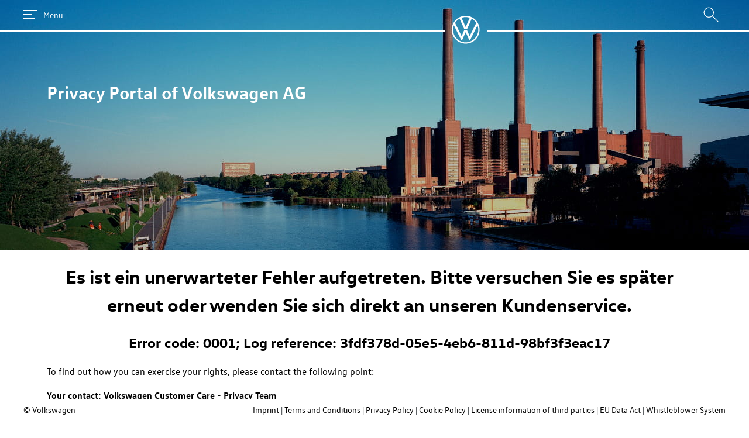

--- FILE ---
content_type: text/html;charset=UTF-8
request_url: https://datenschutz.volkswagen.de/dse/footer.license.policy.suppliers.url
body_size: 23021
content:
<!DOCTYPE html>
<html lang="de"
>












<head>
    <meta http-equiv="Content-Type" content="text/html; charset=UTF-8; X-Content-Type-Options=nosniff"/>
    <meta http-equiv="Content-Security-Policy"
          content="default-src 'self'; style-src 'self' 'unsafe-inline'; script-src 'self' 'unsafe-inline'; font-src 'self' 'unsafe-inline';">
    <meta charset="utf-8">
    <meta name="viewport" content="width=device-width, initial-scale=1">
    <meta http-equiv="X-UA-Compatible" content="IE=edge">
    <meta http-equiv="language" content="de">
    <meta name="app-language" content="de-DE">
    <link rel="apple-touch-icon" sizes="180x180" href="/apple-touch-icon.png">
    <link rel="icon" type="image/png" sizes="32x32" href="/favicon-32x32.png">
    <link rel="shortcut icon" href="/favicon.ico">
    <link rel="icon" type="image/png" sizes="16x16" href="/favicon-16x16.png">
    <link rel="mask-icon" href="/vw_bw.svg" color="#1d1f20">

    <title data-t="#{html.title.layout}">Volkswagen Datenschutz Portal</title>

    <link href="/css/jquery-ui.min.css" rel="stylesheet"/>
    <link href="/css/jquery-ui.structure.min.css" rel="stylesheet"/>
    <link href="/css/jquery-ui.theme.min.css" rel="stylesheet"/>
    <link href="/css/vwa-p.css" rel="stylesheet"/>
    <link href="/css/index.css" rel="stylesheet"/>
    <link href="/css/layout.css" rel="stylesheet"/>
    <link href="/css/bootstrap-grid.css" rel="stylesheet"/>
    <link href="/css/form.css" rel="stylesheet"/>
    <link href="/css/styles.css" rel="stylesheet"/>

    <script src="/js/lib/jquery-3.6.0.min.js"></script>
    <script src="/js/lib/jquery-ui.min.js"></script>
    <script src="/js/lib/babel-polyfill-7_6_0.min.js"></script>

    
</head>
<body
>


    <div class="ihdcc-root info-popup-section">
        <div class="noscript-notification">
            <div class="noscript-notification-wrap">
                <p>
                    <span data-t="#{noscript.joined}">Teile der Webseite können möglicherweise nicht richtig dargestellt werden. Dies könnte daran liegen, dass in Ihrem Browser Javascript deaktiviert wurde oder ihr Internetbrowser nicht mehr aktuell bzw. nicht kompatibel mit unserer Seite ist. Bitte aktivieren Sie Javascript oder versuchen die Seite mit einem anderen Internetbrowser aufzurufen <span class="ws-nowrap">z. B.</span> Chrome, Firefox oder Safari. Alternativ wenden Sie sich bitte mit Ihrem Anliegen an die <a href="/customers#contact-details">Volkswagen Kundenbetreuung - Team Datenschutz.</a> </span>
                    
                    <div class="ok-btn">
                        <button type="button" class="button button--primary" data-t="#{browser.button.text}">Verstanden</button>
                    </div>
                </p>
            </div>
        </div>
    </div>
    <div class="relativity-wrap">
        <header class="site-header clearfix" id="site-header">
            <div class="bg"></div>
            <div class="header-inner max-site-width">
                <div class="top">
                    <div class="max-site-width wrapping side-padding">
                        <button class="menu-button" id="menu-button">
                            <svg xmlns="http://www.w3.org/2000/svg" class="menu-burger-icon" viewBox="0 0 24 24" shape-rendering="crispEdges">
                                <path d="M0,20V18H20v2Zm0-7V11H14v2ZM0,6V4H24V6Z" fill="currentColor"></path>
                            </svg>
                            <span data-t="#{sidebar.open.button.title}">Menü</span>
                        </button>
                        
                        <div id="node-logo" class="logo-wrap">
                            <div class="logo-line"></div>
                            <div class="site-logo">
                                <a href="/">
                                    
    <svg version="1.1"
         xmlns="http://www.w3.org/2000/svg"
         viewBox="25 25 101 101"
         style="width: 72px; height: 48px;" xml:space="preserve">
        <g>
            <path style="fill: #FFFFFF;" id="vw-svg-path" d="M75,120.4c-24.9,0-45.3-20.5-45.3-45.4c0-5.6,1-10.9,2.9-15.9l26.5,53.3c0.3,0.7,0.8,1.3,1.6,1.3
                c0.8,0,1.3-0.6,1.6-1.3l12.2-27.3c0.1-0.3,0.3-0.6,0.6-0.6s0.4,0.3,0.6,0.6l12.2,27.3c0.3,0.7,0.8,1.3,1.6,1.3
                c0.8,0,1.3-0.6,1.6-1.3l26.5-53.3c1.9,5,2.9,10.3,2.9,15.9C120.3,99.9,99.9,120.4,75,120.4z M75,64.7c-0.3,0-0.4-0.3-0.6-0.6
                l-14.2-32c4.6-1.7,9.6-2.6,14.8-2.6c5.2,0,10.2,0.9,14.8,2.6l-14.2,32C75.4,64.5,75.3,64.7,75,64.7z M60.5,97.6
                c-0.3,0-0.4-0.3-0.6-0.6l-23-46.4c4.1-6.3,9.6-11.6,16.3-15.3l16.6,36.9C70,72.8,70.5,73,71,73h8c0.6,0,1-0.1,1.3-0.8l16.6-36.9
                c6.6,3.7,12.2,9,16.3,15.3L90,97c-0.1,0.3-0.3,0.6-0.6,0.6c-0.3,0-0.4-0.3-0.6-0.6l-8.7-19.8c-0.3-0.7-0.7-0.8-1.3-0.8h-8
                c-0.6,0-1,0.1-1.3,0.8L61.1,97C61,97.3,60.8,97.6,60.5,97.6z M75,125c27.7,0,50-22.3,50-50c0-27.7-22.3-50-50-50
                c-27.7,0-50,22.3-50,50C25,102.7,47.3,125,75,125z"></path>
        </g>
    </svg>

                                </a>
                            </div>
                            <div class="logo-line line-short" style="flex-grow: unset;"></div>
                        </div>
                        <span class="grow"></span>
                        <button id="site-search-btn">
                            <svg width="30" height="30" viewBox="0 0 24 24" version="1.1" xmlns="http://www.w3.org/2000/svg">
                                <path d="M22,22 L13.7,13.7 L22,22 Z M15.5,9 C15.6,12.5 12.9,15.4 9.4,15.5 C9.3,15.5 9.1,15.5 9,15.5 C5.4,15.5 2.5,12.6 2.5,9 C2.5,5.4 5.4,2.5 9,2.5 C12.6,2.5 15.5,5.4 15.5,9 C15.5,9 15.5,9 15.5,9 Z" stroke="currentColor" stroke-width="1" fill="none" fill-rule="evenodd"/>
                            </svg>
                        </button>
                        <div class="language-switch">

                            
                                

                                
                            
                        </div>
                    </div>

                </div>
                <div class="side-padding">
                    <div class="headings">
                        <div class="site-heading heading heading-normal" data-t="#{index.label.block000}">Datenschutz Portal der <span class="ws-nowrap">Volkswagen AG</span></div>
                        <div class="page-heading heading heading-small">

        

        

        

        

        

        

        

        

        

        

        

        

        

        

        

        

        

        

    <span></span></div>
                    </div>
                </div>
            </div>
        </header>

        

        <main id="main" class="ihdcc-root max-site-width">
            <!-- Template container -->
            <div class="wrap">
                <div class="side-padding">
                    <!-- Content -->
                    <body>
<p hidden>error page</p>
<div class="form-part-two">
	<div class="grid-cell--12 text-align-header">
		<div>
			<div>
				<h1 class="title">Es ist ein unerwarteter Fehler aufgetreten. Bitte versuchen Sie es später erneut oder wenden Sie sich direkt an unseren Kundenservice.</h1>
				<h2 class="title">Error code: 0001; Log reference: 0c3c1dd8-58ad-4b7d-94b6-73cba147c05d</h2>
			</div>
		</div>
	</div>
</div>

<div class="block-center">
	<div class="text-max text-left">
		<div>
			<p data-t="#{title.error.working.text2}">Um zu erfahren wie Sie Ihre Rechte wahrnehmen können, wenden Sie sich bitte an folgende Kontaktstelle:</p>
			<p class="grid grid-cell--12 contact-layout-not-last contact-layout label-bold" data-t="#{title.error.working.text3}">Ihr Ansprechpartner: Volkswagen Kundenbetreuung - Team Datenschutz</p>
			<p class="grid grid-cell--12 contact-layout-not-last contact-layout" data-t="#{title.error.working.text4}"><span class="ws-nowrap">Volkswagen AG</span></p>
			<p class="grid grid-cell--12 contact-layout-not-last contact-layout" data-t="#{title.error.working.text5}">Berliner Ring 2</p>
			<p class="grid grid-cell--12 contact-layout-not-last contact-layout" data-t="#{title.error.working.text6}">38440 Wolfsburg</p>
			<p class="grid grid-cell--12 contact-layout-not-last contact-layout" data-t="#{title.error.working.text10}"></p>
			<p class="grid grid-cell--12 contact-layout-not-last contact-layout" data-t="#{title.error.working.text7}">Tel.: +49 (0) 5361-9-15010</p>
			<p class="grid grid-cell--12 contact-layout-not-last contact-layout" data-t="#{title.error.working.text72}">+49 (0) 800-8932836724889 (0800-VWDATENSCHUTZ)</p>
			<p class="grid grid-cell--12 contact-layout-not-last contact-layout" data-t="#{title.error.working.text73}">Tel. int.: 00800-8932836724889 (00800-VWDATENSCHUTZ)</p>
			<p class="grid grid-cell--12 contact-layout">
				<span data-t="#{global.email.colon}">E-Mail:</span>
				<a class="diagram-link" data-t="#{title.error.working.text9}" href="mailto:info-datenschutz@volkswagen.de">info-datenschutz@volkswagen.de</a>
			</p>
		</div>
	</div>
</div>
</body>
                </div>
            </div>
        </main>

    </div>


    <div class="ihdcc-root">
        <!-- Footer -->
        <div class="site-footer" id="site-footer">
            
                <div class="max-site-width">
                    <div class=" side-padding footer-font footer-flex">
                        <div class="copyright-text">
                            <label>© Volkswagen </label>
                            <label></label>
                        </div>
                        <div class="legals">
                            <p class="legal-element">
                                <a class="inline-link legal-url-first footer-link footer-font"
                                   href="/imprint"
                                   data-t="#{footer.legal}">Impressum</a>
                            </p>
                            <p class="legal-element">
                                <a class="inline-link footer-link footer-font" href="/legal/terms-of-use"
                                   data-t="#{footer.termsOfUse}">Nutzungsbedingungen</a>
                            </p>
                            <p class="legal-element">
                                <a class="inline-link footer-link footer-font"
                                   href="/legal/data-protection"
                                   data-t="#{footer.dataProtection}">Datenschutzerklärung</a>
                            </p>
                            <p class="legal-element">
                                <a class="inline-link footer-link footer-font" href="/legal/cookie-policy"
                                   data-t="#{footer.cookiePolicy}">Cookie-Richtlinie</a>
                            </p>
                            <p class="legal-element">
                                <a class="inline-link footer-link footer-font"
                                   href="/legal/license-information"
                                   data-t="#{footer.license}">Lizenzhinweise Dritter</a>
                            </p>
                            <!--new link-->
                            <p class="legal-element">
                                <a class="inline-link footer-link footer-font"
                                   href="https://www.volkswagen.de/de/mehr/rechtliches/eu-data-act.html" id="special-link"
                                   data-t="#{eudataact.footer}">EU Data Act</a>
                            </p>
                            
                            <p class="legal-element">
                                <a class="inline-link footer-link footer-font"
                                   href="https://www.volkswagen-group.com/de/unser-hinweisgebersystem-16041"
                                   data-t="#{whistleblowersystem.footer}">﻿Hinweisgebersystem</a>
                            </p>
                        </div>
                    </div>
                </div>
            
            
        </div>

    </div>

    <aside id="sidebar">
        <div class="close-sidebar-wrap">
            <button class="close-sidebar-button" id="close-sidebar">
                <svg viewBox="0 0 24 24" fill="currentColor" role="img" class="menu-cross-icon">
                    <path d="M20.956 3.985l-.942-.941L12 11.059 3.985 3.044l-.941.941L11.059 12l-8.015 8.015.941.941L12 12.941l8.014 8.015.942-.941L12.941 12z"></path>
                </svg>
                <span data-t="#{sidebar.close.button.title}">Menü schließen</span>
            </button>
        </div>
        <div class="sidebar-menu-wrap">
            <ul class="sidebar-menu">
                <!-- Webform -->
                

                <!-- Customer and Interested parties -->
                

                <!-- Large customer -->
                

                <!-- Suppliers -->
                

                <!-- Employees -->
                

                

                

                


                

                

                

                
            </ul>
        </div>

        
            <div class="side-padding footer-font sidebar-footer footer-flex">
                <div class="grid-cell--12 grid-cell--from-l--3 grid-cell--from-m--3 grid-cell--from-xl-3">
                    <div class="copyright-text">
                        <label>© Volkswagen </label>
                        <label></label>
                    </div>
                </div>
                <div class="legals grid-cell--12 grid-cell--from-m--9 grid-cell--from-l--9 grid-cell--from-xl-9">
                    <p class="legal-element sidebar-legal-element">
                        <a class="inline-link legal-url-first sidebar-footer-link footer-font"
                           href="/imprint"
                           data-t="#{footer.legal}">Impressum</a>
                    </p>
                    <p class="legal-element sidebar-legal-element">
                        <a class="inline-link sidebar-footer-link footer-font" href="/legal/terms-of-use"
                           data-t="#{footer.termsOfUse}">Nutzungsbedingungen</a>
                    </p>
                    <p class="legal-element sidebar-legal-element">
                        <a class="inline-link sidebar-footer-link footer-font"
                           href="/legal/data-protection"
                           data-t="#{footer.dataProtection}">Datenschutzerklärung</a>
                    </p>
                    <p class="legal-element sidebar-legal-element">
                        <a class="inline-link sidebar-footer-link footer-font" href="/legal/cookie-policy"
                           data-t="#{footer.cookiePolicy}">Cookie-Richtlinie</a>
                    </p>
                    <p class="legal-element sidebar-legal-element">
                        <a class="inline-link sidebar-footer-link footer-font"
                           href="/legal/license-information"
                           data-t="#{footer.license}">Lizenzhinweise Dritter</a>
                    </p>
                    <p class="legal-element sidebar-legal-element">
                        <a class="inline-link sidebar-footer-link footer-font"
                           href="https://www.volkswagen-group.com/de/unser-hinweisgebersystem-16041"
                           data-t="#{whistleblowersystem.footer}">﻿Hinweisgebersystem</a>
                    </p>
                </div>
            </div>
        
        

    </aside>
    <div class="sidebar-outer-area"></div>

    <div id="external-link-layer" class="external-link-layer" style="display: none;"></div>
    <div id="external-link-box" style="display: none;" data-whitelist="vwid.vwgroup.io,volkswagen-carnet.com,vwgroupsupply.com,vwgroup.io,identity.vwgroup.io,volkswagen-group.com,myserveprod.service-now.com,iserve.vw.vwg,identity-sandbox.vwgroup.io,iserve.volkswagen.de">
        <div class="ihdcc-root">
            <div class="external-link-box-position">
                <div class="side-padding">
                    <div class="external-link-box-layout grid-cell--12 offset-cell--from-m-1 grid-cell--from-m-10 offset-cell--from-m-1">
                        <div class="side-padding external-link-box-color">
                            <div class="external-link-box-text-color grid-cell--12 offset-cell--from-m-1 grid-cell--from-m-10 offset-cell--from-m-1">
                                <h3 class="external-link-box-header" data-t="#{external.link.header}">Wichtiger Hinweis</h3>
                                <button class="external-link-exit-button action-icon disclaimer-with-layer-lightbox-button lightbox-button"
                                        type="button" onclick="closeExternalLinkLayer()">
                                    <div class="action-icon__layout-container">
                                        <div class="icon icon--size-small-to-medium icon--background-black icon--background-circle icon--icon-white icon--icon-name-close-small action-icon__icon">
                                            <svg class="icon-document" focusable="false" xmlns="http://www.w3.org/2000/svg"
                                                 viewBox="0 0 40 40"
                                                 width="100%" height="100%">
                                                <path id="icon-path"
                                                      d="M29.8 26.9l-6.7-6.8 6.6-7c.3-.3.2-.8 0-1.1L28 10.3c-.3-.3-.8-.3-1.1 0L20 17.1l-6.9-6.7c-.3-.3-.8-.3-1.1 0L10.3 12c-.3.3-.3.8 0 1.1l6.6 7-6.7 6.8c-.3.3-.3.8 0 1.1l1.7 1.7c.3.3.8.3 1.1 0l7-6.6 7 6.6c.3.3.8.2 1.1 0l1.7-1.7c.3-.3.3-.8 0-1.1z"></path>
                                            </svg>
                                        </div>
                                    </div>
                                </button>
                            </div>
                        </div>
                        <div class="side-padding external-link-box-border"></div>
                        <div class="side-padding external-link-box-content">
                            <div class="external-link-box-body-text grid-cell--12 offset-cell--from-m-1 grid-cell--from-m-10 offset-cell--from-m-1">
                                <p data-t="#{external.link.body.text}">Wenn Sie auf diesen Link klicken, verlassen Sie die Seite der <span class="ws-nowrap">Volkswagen AG</span>. Die <span class="ws-nowrap">Volkswagen AG</span> macht sich die durch den Link erreichbaren Seiten Dritter nicht zu eigen und ist für deren Inhalte nicht verantwortlich. Volkswagen hat keinen Einfluss darauf, welche Daten auf dieser Seite von Ihnen erhoben, gespeichert oder verarbeitet werden. Nähere Informationen können Sie hierzu in der Datenschutzerklärung des Anbieters der externen Webseite finden.</p>
                            </div>
                            <div class="external-link-box-body-button grid-cell--12 offset-cell--from-m-1 grid-cell--from-m-10 offset-cell--from-m-1">
                                <button id="external-link-button" class="external-link-button button button--primary"
                                        type="button" data-t="#{external.link.button.text}">Weiter zur externen Webseite</button>
                            </div>
                        </div>
                    </div>
                </div>
            </div>
        </div>
    </div>
    <script type="text/javascript">
        var SEARCH_TPL = "<div id='search-box'>";
        SEARCH_TPL += "<form spellcheck='false' autocomplete='on' class='search-form'>";
        SEARCH_TPL += "<div class='query-wrap'>";
        SEARCH_TPL += "<input type='text' autocomplete='on' name='query' id='query' required minlength='3' placeholder='" + String("Wie k\u00F6nnen wir helfen?") + "'/>";
        SEARCH_TPL += "<button class='submit' type='submit'><svg width='24' height='24' viewBox='0 0 24 24'><path d='M22,22 L13.7,13.7 L22,22 Z M15.5,9 C15.6,12.5 12.9,15.4 9.4,15.5 C9.3,15.5 9.1,15.5 9,15.5 C5.4,15.5 2.5,12.6 2.5,9 C2.5,5.4 5.4,2.5 9,2.5 C12.6,2.5 15.5,5.4 15.5,9 C15.5,9 15.5,9 15.5,9 Z' stroke='currentColor' stroke-width='1' fill='none'></path></svg></button>";
        SEARCH_TPL += "<button class='reset hidden' type='reset'><svg width='24' height='24' viewBox='0 0 24 24' fill='currentColor' role='img'><path d='M20.956 3.985l-.942-.941L12 11.059 3.985 3.044l-.941.941L11.059 12l-8.015 8.015.941.941L12 12.941l8.014 8.015.942-.941L12.941 12z'></path></svg></button>";
        SEARCH_TPL += "</div>";
        SEARCH_TPL += "<div id='container'></div>";
        SEARCH_TPL += "<div class='output'>";
        SEARCH_TPL += "</div>";
        SEARCH_TPL += "<button type='button' class='close-search'>";
        SEARCH_TPL += "<svg width='30' height='30' viewBox='0 0 24 24' fill='currentColor' role='img'><path d='M20.956 3.985l-.942-.941L12 11.059 3.985 3.044l-.941.941L11.059 12l-8.015 8.015.941.941L12 12.941l8.014 8.015.942-.941L12.941 12z'></path></svg>";
        SEARCH_TPL += "<span data-t='#{search.close}'>" + String("Suche schlie\u00DFen") +"</span>";
        SEARCH_TPL += "</button>";
        SEARCH_TPL += "</form>";
        SEARCH_TPL += "</div>";
    </script>

    <div class="scripts">
        <noscript>
            <link href="/css/noscript.css" rel="stylesheet"/>
        </noscript>
        <script type="text/javascript">
            var SEARCH_NO_RESULTS = "Keine Ergebnisse gefunden";
            var SEARCH_FOUND_RESULTS = "Gefundene Ergebnisse";
            var SEARCH_START_TEXT =    "Startseite";
            var selectedLanguage = "de";

            window.WEEKDAYS = {
                monday: "Montag",
                tuesday: "Dienstag",
                wednesday: "Mittwoch",
                thursday: "Donnerstag",
                friday: "Freitag",
                saturday: "Samstag",
                sunday: "Sonntag",
            };
            window.WEEKDAYS_SHORT = {
                monday: "Mo",
                tuesday: "Di",
                wednesday: "Mi",
                thursday: "Do",
                friday: "Fr",
                saturday: "Sa",
                sunday: "So",
            };
            window.MONTHS = {
                january: "Januar",
                february: "Februar",
                march: "M\u00E4rz",
                april: "April",
                may: "Mai",
                june: "Juni",
                july: "Juli",
                august: "August",
                september: "September",
                october: "Oktober",
                november: "November",
                december: "Dezember",
            };
        </script>

        <script src="/js/bundle/externalLinkLayer.min.js"></script>
        <script src="/js/bundle/sidebar.min.js"></script>
        <script src="/js/bundle/maxlength.min.js"></script>
        <script src="/js/bundle/scripts.min.js"></script>
        <script src="/js/bundle/search.min.js"></script>
    </div>
</body>
</html>


--- FILE ---
content_type: text/html;charset=UTF-8
request_url: https://datenschutz.volkswagen.de/dse/footer.license.policy.suppliers.url?lang=en-US%40posix
body_size: 22747
content:
<!DOCTYPE html>
<html lang="en"
>












<head>
    <meta http-equiv="Content-Type" content="text/html; charset=UTF-8; X-Content-Type-Options=nosniff"/>
    <meta http-equiv="Content-Security-Policy"
          content="default-src 'self'; style-src 'self' 'unsafe-inline'; script-src 'self' 'unsafe-inline'; font-src 'self' 'unsafe-inline';">
    <meta charset="utf-8">
    <meta name="viewport" content="width=device-width, initial-scale=1">
    <meta http-equiv="X-UA-Compatible" content="IE=edge">
    <meta http-equiv="language" content="en">
    <meta name="app-language" content="en-GB">
    <link rel="apple-touch-icon" sizes="180x180" href="/apple-touch-icon.png">
    <link rel="icon" type="image/png" sizes="32x32" href="/favicon-32x32.png">
    <link rel="shortcut icon" href="/favicon.ico">
    <link rel="icon" type="image/png" sizes="16x16" href="/favicon-16x16.png">
    <link rel="mask-icon" href="/vw_bw.svg" color="#1d1f20">

    <title data-t="#{html.title.layout}">Volkswagen Privacy Portal</title>

    <link href="/css/jquery-ui.min.css" rel="stylesheet"/>
    <link href="/css/jquery-ui.structure.min.css" rel="stylesheet"/>
    <link href="/css/jquery-ui.theme.min.css" rel="stylesheet"/>
    <link href="/css/vwa-p.css" rel="stylesheet"/>
    <link href="/css/index.css" rel="stylesheet"/>
    <link href="/css/layout.css" rel="stylesheet"/>
    <link href="/css/bootstrap-grid.css" rel="stylesheet"/>
    <link href="/css/form.css" rel="stylesheet"/>
    <link href="/css/styles.css" rel="stylesheet"/>

    <script src="/js/lib/jquery-3.6.0.min.js"></script>
    <script src="/js/lib/jquery-ui.min.js"></script>
    <script src="/js/lib/babel-polyfill-7_6_0.min.js"></script>

    
</head>
<body
>


    <div class="ihdcc-root info-popup-section">
        <div class="noscript-notification">
            <div class="noscript-notification-wrap">
                <p>
                    <span data-t="#{noscript.joined}">Parts of the website may not be displayed correctly. This could be because Javascript has been deactivated in your browser or your internet browser is no longer up-to-date or not compatible with our site. Please activate Javascript or try to access the page with another internet browser, e.g. Chrome, Firefox or Safari. Alternatively, please contact the <a href="/customers#contact-details">Volkswagen Customer Care - Privacy Team</a> with your request.</span>
                    
                    <div class="ok-btn">
                        <button type="button" class="button button--primary" data-t="#{browser.button.text}">Got it</button>
                    </div>
                </p>
            </div>
        </div>
    </div>
    <div class="relativity-wrap">
        <header class="site-header clearfix" id="site-header">
            <div class="bg"></div>
            <div class="header-inner max-site-width">
                <div class="top">
                    <div class="max-site-width wrapping side-padding">
                        <button class="menu-button" id="menu-button">
                            <svg xmlns="http://www.w3.org/2000/svg" class="menu-burger-icon" viewBox="0 0 24 24" shape-rendering="crispEdges">
                                <path d="M0,20V18H20v2Zm0-7V11H14v2ZM0,6V4H24V6Z" fill="currentColor"></path>
                            </svg>
                            <span data-t="#{sidebar.open.button.title}">Menu</span>
                        </button>
                        
                        <div id="node-logo" class="logo-wrap">
                            <div class="logo-line"></div>
                            <div class="site-logo">
                                <a href="/">
                                    
    <svg version="1.1"
         xmlns="http://www.w3.org/2000/svg"
         viewBox="25 25 101 101"
         style="width: 72px; height: 48px;" xml:space="preserve">
        <g>
            <path style="fill: #FFFFFF;" id="vw-svg-path" d="M75,120.4c-24.9,0-45.3-20.5-45.3-45.4c0-5.6,1-10.9,2.9-15.9l26.5,53.3c0.3,0.7,0.8,1.3,1.6,1.3
                c0.8,0,1.3-0.6,1.6-1.3l12.2-27.3c0.1-0.3,0.3-0.6,0.6-0.6s0.4,0.3,0.6,0.6l12.2,27.3c0.3,0.7,0.8,1.3,1.6,1.3
                c0.8,0,1.3-0.6,1.6-1.3l26.5-53.3c1.9,5,2.9,10.3,2.9,15.9C120.3,99.9,99.9,120.4,75,120.4z M75,64.7c-0.3,0-0.4-0.3-0.6-0.6
                l-14.2-32c4.6-1.7,9.6-2.6,14.8-2.6c5.2,0,10.2,0.9,14.8,2.6l-14.2,32C75.4,64.5,75.3,64.7,75,64.7z M60.5,97.6
                c-0.3,0-0.4-0.3-0.6-0.6l-23-46.4c4.1-6.3,9.6-11.6,16.3-15.3l16.6,36.9C70,72.8,70.5,73,71,73h8c0.6,0,1-0.1,1.3-0.8l16.6-36.9
                c6.6,3.7,12.2,9,16.3,15.3L90,97c-0.1,0.3-0.3,0.6-0.6,0.6c-0.3,0-0.4-0.3-0.6-0.6l-8.7-19.8c-0.3-0.7-0.7-0.8-1.3-0.8h-8
                c-0.6,0-1,0.1-1.3,0.8L61.1,97C61,97.3,60.8,97.6,60.5,97.6z M75,125c27.7,0,50-22.3,50-50c0-27.7-22.3-50-50-50
                c-27.7,0-50,22.3-50,50C25,102.7,47.3,125,75,125z"></path>
        </g>
    </svg>

                                </a>
                            </div>
                            <div class="logo-line line-short" style="flex-grow: unset;"></div>
                        </div>
                        <span class="grow"></span>
                        <button id="site-search-btn">
                            <svg width="30" height="30" viewBox="0 0 24 24" version="1.1" xmlns="http://www.w3.org/2000/svg">
                                <path d="M22,22 L13.7,13.7 L22,22 Z M15.5,9 C15.6,12.5 12.9,15.4 9.4,15.5 C9.3,15.5 9.1,15.5 9,15.5 C5.4,15.5 2.5,12.6 2.5,9 C2.5,5.4 5.4,2.5 9,2.5 C12.6,2.5 15.5,5.4 15.5,9 C15.5,9 15.5,9 15.5,9 Z" stroke="currentColor" stroke-width="1" fill="none" fill-rule="evenodd"/>
                            </svg>
                        </button>
                        <div class="language-switch">

                            
                                

                                
                            
                        </div>
                    </div>

                </div>
                <div class="side-padding">
                    <div class="headings">
                        <div class="site-heading heading heading-normal" data-t="#{index.label.block000}">Privacy Portal of <span class="ws-nowrap">Volkswagen AG</span></div>
                        <div class="page-heading heading heading-small">

        

        

        

        

        

        

        

        

        

        

        

        

        

        

        

        

        

        

    <span></span></div>
                    </div>
                </div>
            </div>
        </header>

        

        <main id="main" class="ihdcc-root max-site-width">
            <!-- Template container -->
            <div class="wrap">
                <div class="side-padding">
                    <!-- Content -->
                    <body>
<p hidden>error page</p>
<div class="form-part-two">
	<div class="grid-cell--12 text-align-header">
		<div>
			<div>
				<h1 class="title">Es ist ein unerwarteter Fehler aufgetreten. Bitte versuchen Sie es später erneut oder wenden Sie sich direkt an unseren Kundenservice.</h1>
				<h2 class="title">Error code: 0001; Log reference: 3fdf378d-05e5-4eb6-811d-98bf3f3eac17</h2>
			</div>
		</div>
	</div>
</div>

<div class="block-center">
	<div class="text-max text-left">
		<div>
			<p data-t="#{title.error.working.text2}">To find out how you can exercise your rights, please contact the following point:</p>
			<p class="grid grid-cell--12 contact-layout-not-last contact-layout label-bold" data-t="#{title.error.working.text3}">Your contact: Volkswagen Customer Care - Privacy Team</p>
			<p class="grid grid-cell--12 contact-layout-not-last contact-layout" data-t="#{title.error.working.text4}"><span class="ws-nowrap">Volkswagen AG</span></p>
			<p class="grid grid-cell--12 contact-layout-not-last contact-layout" data-t="#{title.error.working.text5}">Berliner Ring 2</p>
			<p class="grid grid-cell--12 contact-layout-not-last contact-layout" data-t="#{title.error.working.text6}">38440 Wolfsburg</p>
			<p class="grid grid-cell--12 contact-layout-not-last contact-layout" data-t="#{title.error.working.text10}">Germany</p>
			<p class="grid grid-cell--12 contact-layout-not-last contact-layout" data-t="#{title.error.working.text7}">Tel.: +49 (0) 5361-9-15010</p>
			<p class="grid grid-cell--12 contact-layout-not-last contact-layout" data-t="#{title.error.working.text72}">+49 (0) 800-8932836724889 (0800-VWDATENSCHUTZ)</p>
			<p class="grid grid-cell--12 contact-layout-not-last contact-layout" data-t="#{title.error.working.text73}">Tel. int.: 00800-8932836724889 (00800-VWDATENSCHUTZ)</p>
			<p class="grid grid-cell--12 contact-layout">
				<span data-t="#{global.email.colon}">e-mail:</span>
				<a class="diagram-link" data-t="#{title.error.working.text9}" href="mailto:privacy@volkswagen.de">privacy@volkswagen.de</a>
			</p>
		</div>
	</div>
</div>
</body>
                </div>
            </div>
        </main>

    </div>


    <div class="ihdcc-root">
        <!-- Footer -->
        <div class="site-footer" id="site-footer">
            
                <div class="max-site-width">
                    <div class=" side-padding footer-font footer-flex">
                        <div class="copyright-text">
                            <label>© Volkswagen </label>
                            <label></label>
                        </div>
                        <div class="legals">
                            <p class="legal-element">
                                <a class="inline-link legal-url-first footer-link footer-font"
                                   href="/imprint"
                                   data-t="#{footer.legal}">Imprint</a>
                            </p>
                            <p class="legal-element">
                                <a class="inline-link footer-link footer-font" href="/legal/terms-of-use"
                                   data-t="#{footer.termsOfUse}">Terms and Conditions</a>
                            </p>
                            <p class="legal-element">
                                <a class="inline-link footer-link footer-font"
                                   href="/legal/data-protection"
                                   data-t="#{footer.dataProtection}">Privacy Policy</a>
                            </p>
                            <p class="legal-element">
                                <a class="inline-link footer-link footer-font" href="/legal/cookie-policy"
                                   data-t="#{footer.cookiePolicy}">Cookie Policy</a>
                            </p>
                            <p class="legal-element">
                                <a class="inline-link footer-link footer-font"
                                   href="/legal/license-information"
                                   data-t="#{footer.license}">License information of third parties</a>
                            </p>
                            <!--new link-->
                            
                            <p class="legal-element">
                                <a class="inline-link footer-link footer-font"
                                   href="https://www.volkswagen.ie/en/eu-data-act.html"
                                   data-t="#{eudataact.footer}">EU Data Act</a>
                            </p>
                            <p class="legal-element">
                                <a class="inline-link footer-link footer-font"
                                   href="https://www.volkswagen-group.com/en/our-whistleblower-system-16041"
                                   data-t="#{whistleblowersystem.footer}">Whistleblower System</a>
                            </p>
                        </div>
                    </div>
                </div>
            
            
        </div>

    </div>

    <aside id="sidebar">
        <div class="close-sidebar-wrap">
            <button class="close-sidebar-button" id="close-sidebar">
                <svg viewBox="0 0 24 24" fill="currentColor" role="img" class="menu-cross-icon">
                    <path d="M20.956 3.985l-.942-.941L12 11.059 3.985 3.044l-.941.941L11.059 12l-8.015 8.015.941.941L12 12.941l8.014 8.015.942-.941L12.941 12z"></path>
                </svg>
                <span data-t="#{sidebar.close.button.title}">Close menu</span>
            </button>
        </div>
        <div class="sidebar-menu-wrap">
            <ul class="sidebar-menu">
                <!-- Webform -->
                

                <!-- Customer and Interested parties -->
                

                <!-- Large customer -->
                

                <!-- Suppliers -->
                

                <!-- Employees -->
                

                

                

                


                

                

                

                
            </ul>
        </div>

        
            <div class="side-padding footer-font sidebar-footer footer-flex">
                <div class="grid-cell--12 grid-cell--from-l--3 grid-cell--from-m--3 grid-cell--from-xl-3">
                    <div class="copyright-text">
                        <label>© Volkswagen </label>
                        <label></label>
                    </div>
                </div>
                <div class="legals grid-cell--12 grid-cell--from-m--9 grid-cell--from-l--9 grid-cell--from-xl-9">
                    <p class="legal-element sidebar-legal-element">
                        <a class="inline-link legal-url-first sidebar-footer-link footer-font"
                           href="/imprint"
                           data-t="#{footer.legal}">Imprint</a>
                    </p>
                    <p class="legal-element sidebar-legal-element">
                        <a class="inline-link sidebar-footer-link footer-font" href="/legal/terms-of-use"
                           data-t="#{footer.termsOfUse}">Terms and Conditions</a>
                    </p>
                    <p class="legal-element sidebar-legal-element">
                        <a class="inline-link sidebar-footer-link footer-font"
                           href="/legal/data-protection"
                           data-t="#{footer.dataProtection}">Privacy Policy</a>
                    </p>
                    <p class="legal-element sidebar-legal-element">
                        <a class="inline-link sidebar-footer-link footer-font" href="/legal/cookie-policy"
                           data-t="#{footer.cookiePolicy}">Cookie Policy</a>
                    </p>
                    <p class="legal-element sidebar-legal-element">
                        <a class="inline-link sidebar-footer-link footer-font"
                           href="/legal/license-information"
                           data-t="#{footer.license}">License information of third parties</a>
                    </p>
                    <p class="legal-element sidebar-legal-element">
                        <a class="inline-link sidebar-footer-link footer-font"
                           href="https://www.volkswagen-group.com/en/our-whistleblower-system-16041"
                           data-t="#{whistleblowersystem.footer}">Whistleblower System</a>
                    </p>
                </div>
            </div>
        
        

    </aside>
    <div class="sidebar-outer-area"></div>

    <div id="external-link-layer" class="external-link-layer" style="display: none;"></div>
    <div id="external-link-box" style="display: none;" data-whitelist="vwid.vwgroup.io,volkswagen-carnet.com,vwgroupsupply.com,vwgroup.io,identity.vwgroup.io,volkswagen-group.com,myserveprod.service-now.com,iserve.vw.vwg,identity-sandbox.vwgroup.io,iserve.volkswagen.de">
        <div class="ihdcc-root">
            <div class="external-link-box-position">
                <div class="side-padding">
                    <div class="external-link-box-layout grid-cell--12 offset-cell--from-m-1 grid-cell--from-m-10 offset-cell--from-m-1">
                        <div class="side-padding external-link-box-color">
                            <div class="external-link-box-text-color grid-cell--12 offset-cell--from-m-1 grid-cell--from-m-10 offset-cell--from-m-1">
                                <h3 class="external-link-box-header" data-t="#{external.link.header}">Please note</h3>
                                <button class="external-link-exit-button action-icon disclaimer-with-layer-lightbox-button lightbox-button"
                                        type="button" onclick="closeExternalLinkLayer()">
                                    <div class="action-icon__layout-container">
                                        <div class="icon icon--size-small-to-medium icon--background-black icon--background-circle icon--icon-white icon--icon-name-close-small action-icon__icon">
                                            <svg class="icon-document" focusable="false" xmlns="http://www.w3.org/2000/svg"
                                                 viewBox="0 0 40 40"
                                                 width="100%" height="100%">
                                                <path id="icon-path"
                                                      d="M29.8 26.9l-6.7-6.8 6.6-7c.3-.3.2-.8 0-1.1L28 10.3c-.3-.3-.8-.3-1.1 0L20 17.1l-6.9-6.7c-.3-.3-.8-.3-1.1 0L10.3 12c-.3.3-.3.8 0 1.1l6.6 7-6.7 6.8c-.3.3-.3.8 0 1.1l1.7 1.7c.3.3.8.3 1.1 0l7-6.6 7 6.6c.3.3.8.2 1.1 0l1.7-1.7c.3-.3.3-.8 0-1.1z"></path>
                                            </svg>
                                        </div>
                                    </div>
                                </button>
                            </div>
                        </div>
                        <div class="side-padding external-link-box-border"></div>
                        <div class="side-padding external-link-box-content">
                            <div class="external-link-box-body-text grid-cell--12 offset-cell--from-m-1 grid-cell--from-m-10 offset-cell--from-m-1">
                                <p data-t="#{external.link.body.text}">If you click on this link, you will leave the <span class="ws-nowrap">Volkswagen AG</span> website. <span class="ws-nowrap">Volkswagen AG</span> does not adopt the pages of third parties accessible via the link as its own and is not responsible for their content. Volkswagen has no influence on which data is collected, stored or processed by you on this site. You can find more detailed information on this in the privacy statement of the provider of the external website.</p>
                            </div>
                            <div class="external-link-box-body-button grid-cell--12 offset-cell--from-m-1 grid-cell--from-m-10 offset-cell--from-m-1">
                                <button id="external-link-button" class="external-link-button button button--primary"
                                        type="button" data-t="#{external.link.button.text}">Continue to external website</button>
                            </div>
                        </div>
                    </div>
                </div>
            </div>
        </div>
    </div>
    <script type="text/javascript">
        var SEARCH_TPL = "<div id='search-box'>";
        SEARCH_TPL += "<form spellcheck='false' autocomplete='on' class='search-form'>";
        SEARCH_TPL += "<div class='query-wrap'>";
        SEARCH_TPL += "<input type='text' autocomplete='on' name='query' id='query' required minlength='3' placeholder='" + String("How can we help?") + "'/>";
        SEARCH_TPL += "<button class='submit' type='submit'><svg width='24' height='24' viewBox='0 0 24 24'><path d='M22,22 L13.7,13.7 L22,22 Z M15.5,9 C15.6,12.5 12.9,15.4 9.4,15.5 C9.3,15.5 9.1,15.5 9,15.5 C5.4,15.5 2.5,12.6 2.5,9 C2.5,5.4 5.4,2.5 9,2.5 C12.6,2.5 15.5,5.4 15.5,9 C15.5,9 15.5,9 15.5,9 Z' stroke='currentColor' stroke-width='1' fill='none'></path></svg></button>";
        SEARCH_TPL += "<button class='reset hidden' type='reset'><svg width='24' height='24' viewBox='0 0 24 24' fill='currentColor' role='img'><path d='M20.956 3.985l-.942-.941L12 11.059 3.985 3.044l-.941.941L11.059 12l-8.015 8.015.941.941L12 12.941l8.014 8.015.942-.941L12.941 12z'></path></svg></button>";
        SEARCH_TPL += "</div>";
        SEARCH_TPL += "<div id='container'></div>";
        SEARCH_TPL += "<div class='output'>";
        SEARCH_TPL += "</div>";
        SEARCH_TPL += "<button type='button' class='close-search'>";
        SEARCH_TPL += "<svg width='30' height='30' viewBox='0 0 24 24' fill='currentColor' role='img'><path d='M20.956 3.985l-.942-.941L12 11.059 3.985 3.044l-.941.941L11.059 12l-8.015 8.015.941.941L12 12.941l8.014 8.015.942-.941L12.941 12z'></path></svg>";
        SEARCH_TPL += "<span data-t='#{search.close}'>" + String("Close search") +"</span>";
        SEARCH_TPL += "</button>";
        SEARCH_TPL += "</form>";
        SEARCH_TPL += "</div>";
    </script>

    <div class="scripts">
        <noscript>
            <link href="/css/noscript.css" rel="stylesheet"/>
        </noscript>
        <script type="text/javascript">
            var SEARCH_NO_RESULTS = "No results found";
            var SEARCH_FOUND_RESULTS = "Found results";
            var SEARCH_START_TEXT =    "Start site";
            var selectedLanguage = "en";

            window.WEEKDAYS = {
                monday: "Monday",
                tuesday: "Tuesday",
                wednesday: "Wednesday",
                thursday: "Thursday",
                friday: "Friday",
                saturday: "Saturday",
                sunday: "Sunday",
            };
            window.WEEKDAYS_SHORT = {
                monday: "Mon",
                tuesday: "Tue",
                wednesday: "Wed",
                thursday: "Thu",
                friday: "Fri",
                saturday: "Sat",
                sunday: "Sun",
            };
            window.MONTHS = {
                january: "January",
                february: "February",
                march: "March",
                april: "April",
                may: "May",
                june: "June",
                july: "July",
                august: "August",
                september: "September",
                october: "October",
                november: "November",
                december: "December",
            };
        </script>

        <script src="/js/bundle/externalLinkLayer.min.js"></script>
        <script src="/js/bundle/sidebar.min.js"></script>
        <script src="/js/bundle/maxlength.min.js"></script>
        <script src="/js/bundle/scripts.min.js"></script>
        <script src="/js/bundle/search.min.js"></script>
    </div>
</body>
</html>


--- FILE ---
content_type: text/css;charset=UTF-8
request_url: https://datenschutz.volkswagen.de/css/form.css
body_size: 12206
content:
.box-grey {
    background-color: #f3f5f6;
}

.box-dark-grey {
    background-color: #dee1e3;
}

.download-summary-link {
    background: none!important;
    border: none;
    display: inline-block;
}

.download-confirmation table {
    border-collapse: collapse;
    width: 100%;
    padding: 0;
    margin: 0;
}

.download-confirmation table thead {
    background-color: rgb(173, 173, 173);
}

.download-confirmation table th {
    text-align: left;
    padding: 0.3rem;
}

.download-confirmation table td {
    text-align: left;
    padding: 0.3rem;
}


.download-confirmation table td.tbl-col-small,
.download-confirmation table th.tbl-col-small {
    text-align: center;
}

.download-summary-link svg {
    width: 36px;
    height: 36px;
}

.tbl-col-small {
    width: 80px;
}

.ihdcc-root .form-step-wrapper {
    padding: 0 0;
    display: none;
}
.ihdcc-root .form-step-wrapper.active, .ihdcc-root .form-step-wrapper .input-block.active {
    display: block;
}

.text-muted {
    color: rgb(134, 134, 134);
    font-size: 13px;
}

.textarea {
    resize: none;
}

#form-progress-bar {
    position: relative;
    z-index: 1;
}

#form-progress-bar ul {
    display: flex;
    justify-content: space-between;
    width: 100%;
    list-style: none;
    padding: 0;
    margin-top: 0;
    margin-bottom: 0;
}

#form-progress-bar li .checkbox-icon {
    background: rgb(217, 217, 217);
    border: 2px solid rgb(166, 166, 166);
}

#form-progress-bar li .checkbox-icon path {
    fill: rgb(217, 217, 217);
}

#form-progress-bar li.current .checkbox-icon {
    background: rgb(242, 242, 242);
    border: 2px solid rgb(106, 153, 208);
}


#form-progress-bar li.current .checkbox-icon path {
    fill: rgb(242, 242, 242);
}

#form-progress-bar li.done .checkbox-icon {
    background: rgb(242, 242, 242);
}

#form-progress-bar li.ticked .checkbox-icon {
    background: #001e50 !important;
    border: 2px solid #001e50;
}

#form-progress-bar li.done .checkbox-icon path {
    fill: rgb(242, 242, 242);
}

#form-progress-bar li.invalid-step .checkbox-icon {
    background: #ffffff !important;
}
.invalid-step {
    color: #ff0000 !important;
}

.cross-icon {
    display: none !important;
}

.invalid-step .cross-icon {
    display: block !important;
}

.invalid-step .tick-svg {
    display: none!important;
}

.border-red {
    border-color: #c82e2d !important;
    color: #c82e2d !important;
}

#form-progress-bar ul li {
    display: flex;
    align-items: center;
    padding: 7px 2.7rem 7px 5px;
    color: #000000;
    position: relative;
    width: 100%;
    height: 44px;
    background: rgb(217, 217, 217);
}

#form-progress-bar ul li:first-child {
    padding-left: 1rem;
}
#form-progress-bar ul li:last-child {
    padding-left: 1rem;
}

#form-progress-bar .step-name {
    font-weight: bold;
    font-size: 16px;
    text-decoration: none;
    color: inherit;
    -webkit-transition: ease 0.3s;
    -moz-transition: ease 0.3s;
    -ms-transition: ease 0.3s;
    -o-transition: ease 0.3s;
    transition: ease 0.3s;
}

#form-progress-bar .tick {
    display: inline-block;
    margin-right: 10px;
}

#form-progress-bar .tick .icon {
    border-radius: 100%;
}

#form-progress-bar li.current {
    color: #0099da;
}

#form-progress-bar li.current {
    color: grey;
    background: rgb(242, 242, 242);
}


#form-progress-bar li.current:before {
    content: '';
    position: absolute;
    background: rgb(217, 217, 217);
    width: 22px;
    height: 44px;
    right: 0px;
    z-index: 10;
}

#form-progress-bar li.current:after {
    content: '';
    position: absolute;
    background: rgb(242, 242, 242);
    width: 30px;
    height: 30px;
    right: 8px;
    -webkit-transform: rotate(-45deg);
    transform: rotate(-45deg);
    z-index: 20;
}

#form-progress-bar li.done {
    color: grey;
    background: rgb(242, 242, 242);
}

#form-progress-bar li.done:before {
    content: '';
    position: absolute;
    right: 8px;
    /* left: 1px; */
    width: 6px;
    height: 40.5%;
    padding: 0;
    border-radius: 20px;
    background: #bdc3c6;
    font-size: 0;
    top: auto;
    bottom: 42%;
    -webkit-transform-origin: 0 100%;
    transform-origin: 0 100%;
    -webkit-transform: rotate(-45deg);
    transform: rotate(-45deg);
}

#form-progress-bar li.done:after {
    content: '';
    position: absolute;
    right: 8px;
    /* left: 1px; */
    width: 6px;
    height: 40.5%;
    padding: 0;
    border-radius: 20px;
    background: #bdc3c6;
    font-size: 0;
    top: 42%;
    bottom: auto;
    -webkit-transform-origin: 0 0;
    transform-origin: 0 0;
    -webkit-transform: rotate(45deg);
    transform: rotate(45deg);
}
#form-progress-bar li:last-child:before, #form-progress-bar li:last-child:after {
    display: none;
}

#form-progress-bar li.done:hover {
     color: #505050;
 }

#form-progress-bar li.current .step-name {
    color: #001e50;
}

#form-progress-bar li.done.ticked .step-name {
    font-family: 'vw-bold';
    color: #000000;
}

.form-step-wrapper .input-block {
    display: none;
}

.form-step-wrapper .input-block.block-enabled {
    /*display: block;*/
}

.form-step-wrapper > .input-block {
    margin-bottom: 2rem;
}

.vin-wrap {
    display: none;
    margin-bottom: 2.2rem;
    border-bottom: 1px dashed gray;
    position: relative;
}

.vin-wrap .vin-container,
.idnt-attachments-container .attachment-box,
#correction-attachment-block .attachment-box {
    display: none;
    margin-bottom: 10px;
}

.vin-wrap .vin-container:first-child,
.idnt-attachments-container .attachment-box:first-child,
#correction-attachment-block .attachment-box:first-child {
    display: block !important;
}

.vin-wrap .vin-container:nth-child(5) .add-button-container,
#correction-attachment-block .attachment-box:nth-child(5) .add-button-container,
.idnt-attachments-container .attachment-box:nth-child(2) .add-button-container {
    display: none;
}

.vin-wrap .vin-container.active,
.idnt-attachments-container .attachment-box.active,
#correction-attachment-block .attachment-box.active {
    display: block;
}

.vin-wrap.active {
    display: block;
}

.vehicle-index {
    position: absolute;
    left: 0;
    background: #001e50;
    width: 23px;
    height: 23px;
    color: #ffffff;
    padding-left: 8px;
    border-radius: 4px;
    font-weight: bold;
}

#correction-attachment-area  {
    display: none;
}
#correction-attachment-area.active  {
    display: block;
}
#correction-attachment-block {
    display: block !important;
    margin-top: 5px;
}

.summary-label {
    font-weight: bold;
}

#summary-table label.not-visible {
    display: none !important;
}
#summary-table tr {
    border-bottom: 1px solid rgba(206, 206, 206, 0.5);
}
#summary-table td {
    vertical-align: top;
    padding: 15px 5px;
}
#summary-table td label {
    display: inline-block !important;
}
#summary-table {
    width: 100%;
}
.chk-idk-address-wrap.not-visible {
    height: 0;
}

.summary-table-wrap {
    /*width: 650px;*/
    max-width: 100%;
}

.summary-label-column {
    /*width: 200px;*/
    width: 25%;
}

.summary-company-row.s-company-data,
.summary-company-row.s-company-contractNumber,
.summary-company-row.s-contact-details,
.summary-company-row.s-vin {
    display: none;
}

.summary-company-row.s-company-data.active,
.summary-company-row.s-company-contractNumber.active,
.summary-company-row.s-contact-details.active,
.summary-company-row.s-vin.active {
    display: table-row;
}

.col-hidden {
    display: none !important;
}

#form-progress-bar .checkbox-icon {
    cursor: default;
}

.checkbox-icon {
    cursor: pointer;
}

#vin-wrap-1 .asterisk {
    display: none;
}

.block-enabled#vin-wrap-1 .asterisk {
    display: inline;
}
#vin-wrap-1 {
    display: block !important;
}

.upload-container .button {
    display: flex;
    justify-content: center;
    align-items: center;
}

.upload-container .button svg {
    flex-shrink: 0;
    width: 24px;
}
.w100 {
    width: 100%;
}
.idk-block {
    background: rgb(228, 226, 226);
    padding: 1.5rem 28px 28px 28px;
}
.idk-block p {
    margin-top: 0;
}
@media screen and (max-width: 767px) {
    .add-button-container {
        display: flex;
        justify-content: flex-end;
    }

    .upload-container .button {
        width: auto;
    }
    #form-progress-bar {
        position: relative;
        z-index: 1;
    }

}

@media screen and (max-width: 768px) {
    .summary-table-wrap {
        overflow-x: scroll;
        width: 100%;
    }
    #summary-table {
        width: 700px;
    }
    .summary-label-column {
        width: 40%;
    }
    #form-progress-bar ul {
        display: block;
    }
    #form-progress-bar ul li {
        margin-right: 0;
        margin-bottom: 1px;
        justify-content: space-between;
        padding-left: 5px !important;
    }

    #form-progress-bar ul li:after,
    #form-progress-bar ul li:before  {
        display: none;
    }
    .heading-icon-col {
        display: none;
    }

    .file-box {
        padding-left: 0;
        padding-right: 0;
    }
    .uploaded .file-box .filename {
        padding: 0 5px 0 5px;
        height: auto;
        word-break: break-all;
    }

}

@media screen and (max-width: 960px) and (min-width: 768px){
    .add-button-container, .delete-button-container {
        padding-left: 5px !important;
    }
}

@media screen and (max-width: 1060px) and (min-width: 769px){
    #form-progress-bar .step-name {
        font-size: 14px;
    }
}

.row {
    margin-bottom: 8px;
}

.hidden-summary {
    display: none  !important;
}

.rights-text-description {
    display: none;
}

.rights-text-description.active {
    display: block;
}

.rights-info {
    cursor: pointer;
}

.affectedGroup-text-description {
    display: none;
}

.affectedGroup-text-description.active {
    display: block;
}

.affectedGroup-info {
    cursor: pointer;
}

.tooltip-data {
    display: none;
}

.group-text-description.active {
    display: block;
}

.group-info {
    cursor: pointer;
}

.ui-tooltip-content::after {
    background: none;
    padding: 0;
    opacity: 1;
    z-index: 1000;
    content: '';
    position: absolute;
    border-style: solid;
    display: block;
    width: 0;
}

.left .ui-tooltip-content::after {
    top: calc(50% - 10px);
    left: -10px;
    border-color: transparent #c5c5c5;
    border-width: 10px 10px 10px 0;
}

.right .ui-tooltip-content::after {
    top: calc(50% - 10px);
    right: -10px;
    border-color: transparent #c5c5c5;
    border-width: 10px 0 10px 10px;
}

.ui-tooltip-content::before {
    background: none;
    color: white;
    padding: 0;
    opacity: 1;
    z-index: 1001;
    content: '';
    position: absolute;
    border-style: solid;
    display: block;
    width: 0;
}

.left .ui-tooltip-content::before {
    top: calc(50% - 8px);
    left: -8px;
    border-color: transparent #ffffff;
    border-width: 8px 8px 8px 0;
}

.right .ui-tooltip-content::before {
    top: calc(50% - 8px);
    right: -8px;
    border-color: transparent #ffffff;
    border-width: 8px 0 8px 8px;
}

@media (max-width: 576px) {
    .ui-tooltip {
        left: 0 !important;
        width: auto !important;
    }
    .ui-tooltip-content::after, .ui-tooltip-content::before {
        display: none;
    }
}

.ui-widget {
    font: 14.4px/22.5px 'vw', Helvetica, Arial, sans-serif;
}

.ui-tooltip {
    width: 340px;
    background: #FFFFFF;
    color: black;
    border: none;
    padding: 0;
    opacity: 1;
    z-index: 1000;
}

.ui-tooltip-content {
    position: relative;
    padding: 1em;
}

.ui-tooltip-content  a {
    color: #0099da;
}

/*.ui-widget.ui-widget-content {
    border: 2px solid #c5c5c5;
}*/
/*
.ui-widget-shadow {
     -webkit-box-shadow: none;
     box-shadow: none;
}*/

.additional-block.highlighted {
    padding: 1rem 1rem;
    background: rgb(223, 225, 227);
}

.message-container .i-icon {
    display: none;
}

.highlighted .message-container .i-icon {
    display: inline-block;
}

#form .message-container.no-accordion .accordion-wrapper {
    display: none;
}

#sum-message {
    word-break: break-word;
    white-space: pre-line;
}

.vin-number, .vin-dates {
    margin-bottom: 7px;
}

.consent-block .checkbox-layout {
    display: block !important;
}

.attachments-container .button {
    min-width: 80px;
}

.hide-checkboxes{
    visibility: hidden;
}

.security {
    max-width: 50%;
}

--- FILE ---
content_type: text/javascript;charset=UTF-8
request_url: https://datenschutz.volkswagen.de/js/bundle/scripts.min.js
body_size: 2262
content:
"use strict";$(function(){function a(a){a?(d+=1,$("body").addClass("noscript")):(d-=1,$("body").removeClass("noscript")),b()}function b(){0<d?$("body").addClass("with-warnings"):$("body").removeClass("with-warnings")}(function a(){if(!localStorage.getItem("setLang")){var b=navigator.language||navigator.userLanguage,c=window.location.origin;if("https://b2b.datenschutz.volkswagen.de"!==c){localStorage.setItem("setLang",b);var d=new URLSearchParams(window.location.search);d.set("lang",b),window.location.search=d.toString()}}})();var c={CLASS_LOGO_HIDDEN:"hidden",CLASS_HEADER_DARK:"dark",CLASS_BLOCK_VISIBLE:"block-visible",LOGO_HIDE_THRESHOLD:60,HEADER_HEIGHT:$("#site-header").outerHeight()};$(".exercise-root[data-right] a.exercise-rights-link, .exercise-root[data-group] a.exercise-rights-link").each(function(a,b){var c=$(b).closest(".exercise-root"),d=c.data("right"),e=c.data("group"),f=$(b).prop("href").trim(),g=[];f.startsWith("?")||(f+="?"),d&&g.push("r=".concat(d)),e&&g.push("g=".concat(e)),f+=g.join("&"),$(b).prop("href",f)}),$(".label-button").each(function(a,b){var d=$(b),f=$(d.parents(".accordion-container")[0]).find(".accordion-expandable");d.on("click",function(a){a.preventDefault(),f.toggleClass(c.CLASS_BLOCK_VISIBLE)})}),$(".lang-selector .name").text($(".lang-selector select option:selected").text()),$(".lang-selector .control, .lang-selector .control *").on("click",function(){$(".language-switch .lang-selector").addClass("picking")}),$(".lang-selector .overlay").on("click",function(){$(".language-switch .lang-selector").removeClass("picking")}),$(window).scroll(function(){var a=window.pageYOffset||document.documentElement.scrollTop;a>c.LOGO_HIDE_THRESHOLD?$("#node-logo").addClass(c.CLASS_LOGO_HIDDEN):$("#node-logo").removeClass(c.CLASS_LOGO_HIDDEN),a>c.HEADER_HEIGHT-40?$("#site-header").addClass(c.CLASS_HEADER_DARK):$("#site-header").removeClass(c.CLASS_HEADER_DARK)});var d=0;(-1!==function a(){var b=-1;if("Microsoft Internet Explorer"===navigator.appName||"Netscape"===navigator.appName){var c=navigator.userAgent,d=/MSIE ([0-9]{1,}[.0-9]{0,})/;null==d.exec(c)?!!navigator.userAgent.match(/Trident.*rv\:11\./)&&(b=11):b=parseFloat(RegExp.$1)}return b}()||/Edge/.test(navigator.userAgent))&&!sessionStorage.getItem("limited-extent")&&a(!0),$(".noscript-notification-wrap .ok-btn").on("click",function(){a(!1),sessionStorage.setItem("limited-extent","true")})});

--- FILE ---
content_type: text/javascript;charset=UTF-8
request_url: https://datenschutz.volkswagen.de/js/bundle/maxlength.min.js
body_size: 260
content:
"use strict";(function(){var a=navigator.userAgent.toLowerCase(),b=-1<a.indexOf("android");if(b){var c=function(a){var b=a.target,c=b.getAttribute("maxlength");c&&(c=parseInt(c,10),b.value=b.value.slice(0,c))},d=document.querySelectorAll("input[maxlength], textarea[maxlength]"),e=Array.prototype.slice.call(d);["input","change","paste"].forEach(function(a){e.forEach(function(b){b.addEventListener(a,c)})})}})();